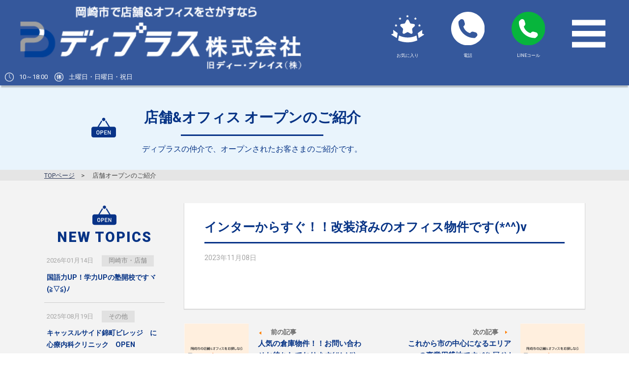

--- FILE ---
content_type: text/html; charset=UTF-8
request_url: https://www.d-place.info/news/19603.html
body_size: 11508
content:

<!DOCTYPE html>
<html lang="ja">
<head>
<meta charset="utf-8">
<meta http-equiv="X-UA-Compatible" content="IE=edge,chrome=1">
<meta name="viewport" content="width=device-width, initial-scale=1, minimum-scale=1">
<meta name="format-detection" content="telephone=no">
<meta name="description" content="">
<meta name="keywords" content="愛知県,西三河,岡崎市,賃貸,事務所,オフィス,店舗,工場,倉庫,月極駐車場,貸地,借地,売地,中古住宅,事業用,不動産,貸店舗,貸事務所,居抜き">
<title></title>

<meta name='robots' content='max-image-preview:large' />
	<script>
	var ajaxurl = 'https://www.d-place.info/wp/wp-admin/admin-ajax.php';
	</script>
	<script>
	var ajaxurl = 'https://www.d-place.info/wp/wp-admin/admin-ajax.php';
	</script>
<link rel='dns-prefetch' href='//ajax.googleapis.com' />
<link rel='dns-prefetch' href='//fonts.googleapis.com' />
<script type="text/javascript">
/* <![CDATA[ */
window._wpemojiSettings = {"baseUrl":"https:\/\/s.w.org\/images\/core\/emoji\/14.0.0\/72x72\/","ext":".png","svgUrl":"https:\/\/s.w.org\/images\/core\/emoji\/14.0.0\/svg\/","svgExt":".svg","source":{"concatemoji":"https:\/\/www.d-place.info\/wp\/wp-includes\/js\/wp-emoji-release.min.js?ver=6.4.7"}};
/*! This file is auto-generated */
!function(i,n){var o,s,e;function c(e){try{var t={supportTests:e,timestamp:(new Date).valueOf()};sessionStorage.setItem(o,JSON.stringify(t))}catch(e){}}function p(e,t,n){e.clearRect(0,0,e.canvas.width,e.canvas.height),e.fillText(t,0,0);var t=new Uint32Array(e.getImageData(0,0,e.canvas.width,e.canvas.height).data),r=(e.clearRect(0,0,e.canvas.width,e.canvas.height),e.fillText(n,0,0),new Uint32Array(e.getImageData(0,0,e.canvas.width,e.canvas.height).data));return t.every(function(e,t){return e===r[t]})}function u(e,t,n){switch(t){case"flag":return n(e,"\ud83c\udff3\ufe0f\u200d\u26a7\ufe0f","\ud83c\udff3\ufe0f\u200b\u26a7\ufe0f")?!1:!n(e,"\ud83c\uddfa\ud83c\uddf3","\ud83c\uddfa\u200b\ud83c\uddf3")&&!n(e,"\ud83c\udff4\udb40\udc67\udb40\udc62\udb40\udc65\udb40\udc6e\udb40\udc67\udb40\udc7f","\ud83c\udff4\u200b\udb40\udc67\u200b\udb40\udc62\u200b\udb40\udc65\u200b\udb40\udc6e\u200b\udb40\udc67\u200b\udb40\udc7f");case"emoji":return!n(e,"\ud83e\udef1\ud83c\udffb\u200d\ud83e\udef2\ud83c\udfff","\ud83e\udef1\ud83c\udffb\u200b\ud83e\udef2\ud83c\udfff")}return!1}function f(e,t,n){var r="undefined"!=typeof WorkerGlobalScope&&self instanceof WorkerGlobalScope?new OffscreenCanvas(300,150):i.createElement("canvas"),a=r.getContext("2d",{willReadFrequently:!0}),o=(a.textBaseline="top",a.font="600 32px Arial",{});return e.forEach(function(e){o[e]=t(a,e,n)}),o}function t(e){var t=i.createElement("script");t.src=e,t.defer=!0,i.head.appendChild(t)}"undefined"!=typeof Promise&&(o="wpEmojiSettingsSupports",s=["flag","emoji"],n.supports={everything:!0,everythingExceptFlag:!0},e=new Promise(function(e){i.addEventListener("DOMContentLoaded",e,{once:!0})}),new Promise(function(t){var n=function(){try{var e=JSON.parse(sessionStorage.getItem(o));if("object"==typeof e&&"number"==typeof e.timestamp&&(new Date).valueOf()<e.timestamp+604800&&"object"==typeof e.supportTests)return e.supportTests}catch(e){}return null}();if(!n){if("undefined"!=typeof Worker&&"undefined"!=typeof OffscreenCanvas&&"undefined"!=typeof URL&&URL.createObjectURL&&"undefined"!=typeof Blob)try{var e="postMessage("+f.toString()+"("+[JSON.stringify(s),u.toString(),p.toString()].join(",")+"));",r=new Blob([e],{type:"text/javascript"}),a=new Worker(URL.createObjectURL(r),{name:"wpTestEmojiSupports"});return void(a.onmessage=function(e){c(n=e.data),a.terminate(),t(n)})}catch(e){}c(n=f(s,u,p))}t(n)}).then(function(e){for(var t in e)n.supports[t]=e[t],n.supports.everything=n.supports.everything&&n.supports[t],"flag"!==t&&(n.supports.everythingExceptFlag=n.supports.everythingExceptFlag&&n.supports[t]);n.supports.everythingExceptFlag=n.supports.everythingExceptFlag&&!n.supports.flag,n.DOMReady=!1,n.readyCallback=function(){n.DOMReady=!0}}).then(function(){return e}).then(function(){var e;n.supports.everything||(n.readyCallback(),(e=n.source||{}).concatemoji?t(e.concatemoji):e.wpemoji&&e.twemoji&&(t(e.twemoji),t(e.wpemoji)))}))}((window,document),window._wpemojiSettings);
/* ]]> */
</script>
	<style type="text/css">
	.wp-pagenavi{margin-left:auto !important; margin-right:auto; !important}
	</style>
  <link rel='stylesheet' id='sbi_styles-css' href='https://www.d-place.info/wp/wp-content/plugins/instagram-feed/css/sbi-styles.min.css?ver=6.2.10' type='text/css' media='all' />
<style id='wp-emoji-styles-inline-css' type='text/css'>

	img.wp-smiley, img.emoji {
		display: inline !important;
		border: none !important;
		box-shadow: none !important;
		height: 1em !important;
		width: 1em !important;
		margin: 0 0.07em !important;
		vertical-align: -0.1em !important;
		background: none !important;
		padding: 0 !important;
	}
</style>
<link rel='stylesheet' id='wp-block-library-css' href='https://www.d-place.info/wp/wp-includes/css/dist/block-library/style.min.css?ver=6.4.7' type='text/css' media='all' />
<style id='classic-theme-styles-inline-css' type='text/css'>
/*! This file is auto-generated */
.wp-block-button__link{color:#fff;background-color:#32373c;border-radius:9999px;box-shadow:none;text-decoration:none;padding:calc(.667em + 2px) calc(1.333em + 2px);font-size:1.125em}.wp-block-file__button{background:#32373c;color:#fff;text-decoration:none}
</style>
<style id='global-styles-inline-css' type='text/css'>
body{--wp--preset--color--black: #000000;--wp--preset--color--cyan-bluish-gray: #abb8c3;--wp--preset--color--white: #ffffff;--wp--preset--color--pale-pink: #f78da7;--wp--preset--color--vivid-red: #cf2e2e;--wp--preset--color--luminous-vivid-orange: #ff6900;--wp--preset--color--luminous-vivid-amber: #fcb900;--wp--preset--color--light-green-cyan: #7bdcb5;--wp--preset--color--vivid-green-cyan: #00d084;--wp--preset--color--pale-cyan-blue: #8ed1fc;--wp--preset--color--vivid-cyan-blue: #0693e3;--wp--preset--color--vivid-purple: #9b51e0;--wp--preset--gradient--vivid-cyan-blue-to-vivid-purple: linear-gradient(135deg,rgba(6,147,227,1) 0%,rgb(155,81,224) 100%);--wp--preset--gradient--light-green-cyan-to-vivid-green-cyan: linear-gradient(135deg,rgb(122,220,180) 0%,rgb(0,208,130) 100%);--wp--preset--gradient--luminous-vivid-amber-to-luminous-vivid-orange: linear-gradient(135deg,rgba(252,185,0,1) 0%,rgba(255,105,0,1) 100%);--wp--preset--gradient--luminous-vivid-orange-to-vivid-red: linear-gradient(135deg,rgba(255,105,0,1) 0%,rgb(207,46,46) 100%);--wp--preset--gradient--very-light-gray-to-cyan-bluish-gray: linear-gradient(135deg,rgb(238,238,238) 0%,rgb(169,184,195) 100%);--wp--preset--gradient--cool-to-warm-spectrum: linear-gradient(135deg,rgb(74,234,220) 0%,rgb(151,120,209) 20%,rgb(207,42,186) 40%,rgb(238,44,130) 60%,rgb(251,105,98) 80%,rgb(254,248,76) 100%);--wp--preset--gradient--blush-light-purple: linear-gradient(135deg,rgb(255,206,236) 0%,rgb(152,150,240) 100%);--wp--preset--gradient--blush-bordeaux: linear-gradient(135deg,rgb(254,205,165) 0%,rgb(254,45,45) 50%,rgb(107,0,62) 100%);--wp--preset--gradient--luminous-dusk: linear-gradient(135deg,rgb(255,203,112) 0%,rgb(199,81,192) 50%,rgb(65,88,208) 100%);--wp--preset--gradient--pale-ocean: linear-gradient(135deg,rgb(255,245,203) 0%,rgb(182,227,212) 50%,rgb(51,167,181) 100%);--wp--preset--gradient--electric-grass: linear-gradient(135deg,rgb(202,248,128) 0%,rgb(113,206,126) 100%);--wp--preset--gradient--midnight: linear-gradient(135deg,rgb(2,3,129) 0%,rgb(40,116,252) 100%);--wp--preset--font-size--small: 13px;--wp--preset--font-size--medium: 20px;--wp--preset--font-size--large: 36px;--wp--preset--font-size--x-large: 42px;--wp--preset--spacing--20: 0.44rem;--wp--preset--spacing--30: 0.67rem;--wp--preset--spacing--40: 1rem;--wp--preset--spacing--50: 1.5rem;--wp--preset--spacing--60: 2.25rem;--wp--preset--spacing--70: 3.38rem;--wp--preset--spacing--80: 5.06rem;--wp--preset--shadow--natural: 6px 6px 9px rgba(0, 0, 0, 0.2);--wp--preset--shadow--deep: 12px 12px 50px rgba(0, 0, 0, 0.4);--wp--preset--shadow--sharp: 6px 6px 0px rgba(0, 0, 0, 0.2);--wp--preset--shadow--outlined: 6px 6px 0px -3px rgba(255, 255, 255, 1), 6px 6px rgba(0, 0, 0, 1);--wp--preset--shadow--crisp: 6px 6px 0px rgba(0, 0, 0, 1);}:where(.is-layout-flex){gap: 0.5em;}:where(.is-layout-grid){gap: 0.5em;}body .is-layout-flow > .alignleft{float: left;margin-inline-start: 0;margin-inline-end: 2em;}body .is-layout-flow > .alignright{float: right;margin-inline-start: 2em;margin-inline-end: 0;}body .is-layout-flow > .aligncenter{margin-left: auto !important;margin-right: auto !important;}body .is-layout-constrained > .alignleft{float: left;margin-inline-start: 0;margin-inline-end: 2em;}body .is-layout-constrained > .alignright{float: right;margin-inline-start: 2em;margin-inline-end: 0;}body .is-layout-constrained > .aligncenter{margin-left: auto !important;margin-right: auto !important;}body .is-layout-constrained > :where(:not(.alignleft):not(.alignright):not(.alignfull)){max-width: var(--wp--style--global--content-size);margin-left: auto !important;margin-right: auto !important;}body .is-layout-constrained > .alignwide{max-width: var(--wp--style--global--wide-size);}body .is-layout-flex{display: flex;}body .is-layout-flex{flex-wrap: wrap;align-items: center;}body .is-layout-flex > *{margin: 0;}body .is-layout-grid{display: grid;}body .is-layout-grid > *{margin: 0;}:where(.wp-block-columns.is-layout-flex){gap: 2em;}:where(.wp-block-columns.is-layout-grid){gap: 2em;}:where(.wp-block-post-template.is-layout-flex){gap: 1.25em;}:where(.wp-block-post-template.is-layout-grid){gap: 1.25em;}.has-black-color{color: var(--wp--preset--color--black) !important;}.has-cyan-bluish-gray-color{color: var(--wp--preset--color--cyan-bluish-gray) !important;}.has-white-color{color: var(--wp--preset--color--white) !important;}.has-pale-pink-color{color: var(--wp--preset--color--pale-pink) !important;}.has-vivid-red-color{color: var(--wp--preset--color--vivid-red) !important;}.has-luminous-vivid-orange-color{color: var(--wp--preset--color--luminous-vivid-orange) !important;}.has-luminous-vivid-amber-color{color: var(--wp--preset--color--luminous-vivid-amber) !important;}.has-light-green-cyan-color{color: var(--wp--preset--color--light-green-cyan) !important;}.has-vivid-green-cyan-color{color: var(--wp--preset--color--vivid-green-cyan) !important;}.has-pale-cyan-blue-color{color: var(--wp--preset--color--pale-cyan-blue) !important;}.has-vivid-cyan-blue-color{color: var(--wp--preset--color--vivid-cyan-blue) !important;}.has-vivid-purple-color{color: var(--wp--preset--color--vivid-purple) !important;}.has-black-background-color{background-color: var(--wp--preset--color--black) !important;}.has-cyan-bluish-gray-background-color{background-color: var(--wp--preset--color--cyan-bluish-gray) !important;}.has-white-background-color{background-color: var(--wp--preset--color--white) !important;}.has-pale-pink-background-color{background-color: var(--wp--preset--color--pale-pink) !important;}.has-vivid-red-background-color{background-color: var(--wp--preset--color--vivid-red) !important;}.has-luminous-vivid-orange-background-color{background-color: var(--wp--preset--color--luminous-vivid-orange) !important;}.has-luminous-vivid-amber-background-color{background-color: var(--wp--preset--color--luminous-vivid-amber) !important;}.has-light-green-cyan-background-color{background-color: var(--wp--preset--color--light-green-cyan) !important;}.has-vivid-green-cyan-background-color{background-color: var(--wp--preset--color--vivid-green-cyan) !important;}.has-pale-cyan-blue-background-color{background-color: var(--wp--preset--color--pale-cyan-blue) !important;}.has-vivid-cyan-blue-background-color{background-color: var(--wp--preset--color--vivid-cyan-blue) !important;}.has-vivid-purple-background-color{background-color: var(--wp--preset--color--vivid-purple) !important;}.has-black-border-color{border-color: var(--wp--preset--color--black) !important;}.has-cyan-bluish-gray-border-color{border-color: var(--wp--preset--color--cyan-bluish-gray) !important;}.has-white-border-color{border-color: var(--wp--preset--color--white) !important;}.has-pale-pink-border-color{border-color: var(--wp--preset--color--pale-pink) !important;}.has-vivid-red-border-color{border-color: var(--wp--preset--color--vivid-red) !important;}.has-luminous-vivid-orange-border-color{border-color: var(--wp--preset--color--luminous-vivid-orange) !important;}.has-luminous-vivid-amber-border-color{border-color: var(--wp--preset--color--luminous-vivid-amber) !important;}.has-light-green-cyan-border-color{border-color: var(--wp--preset--color--light-green-cyan) !important;}.has-vivid-green-cyan-border-color{border-color: var(--wp--preset--color--vivid-green-cyan) !important;}.has-pale-cyan-blue-border-color{border-color: var(--wp--preset--color--pale-cyan-blue) !important;}.has-vivid-cyan-blue-border-color{border-color: var(--wp--preset--color--vivid-cyan-blue) !important;}.has-vivid-purple-border-color{border-color: var(--wp--preset--color--vivid-purple) !important;}.has-vivid-cyan-blue-to-vivid-purple-gradient-background{background: var(--wp--preset--gradient--vivid-cyan-blue-to-vivid-purple) !important;}.has-light-green-cyan-to-vivid-green-cyan-gradient-background{background: var(--wp--preset--gradient--light-green-cyan-to-vivid-green-cyan) !important;}.has-luminous-vivid-amber-to-luminous-vivid-orange-gradient-background{background: var(--wp--preset--gradient--luminous-vivid-amber-to-luminous-vivid-orange) !important;}.has-luminous-vivid-orange-to-vivid-red-gradient-background{background: var(--wp--preset--gradient--luminous-vivid-orange-to-vivid-red) !important;}.has-very-light-gray-to-cyan-bluish-gray-gradient-background{background: var(--wp--preset--gradient--very-light-gray-to-cyan-bluish-gray) !important;}.has-cool-to-warm-spectrum-gradient-background{background: var(--wp--preset--gradient--cool-to-warm-spectrum) !important;}.has-blush-light-purple-gradient-background{background: var(--wp--preset--gradient--blush-light-purple) !important;}.has-blush-bordeaux-gradient-background{background: var(--wp--preset--gradient--blush-bordeaux) !important;}.has-luminous-dusk-gradient-background{background: var(--wp--preset--gradient--luminous-dusk) !important;}.has-pale-ocean-gradient-background{background: var(--wp--preset--gradient--pale-ocean) !important;}.has-electric-grass-gradient-background{background: var(--wp--preset--gradient--electric-grass) !important;}.has-midnight-gradient-background{background: var(--wp--preset--gradient--midnight) !important;}.has-small-font-size{font-size: var(--wp--preset--font-size--small) !important;}.has-medium-font-size{font-size: var(--wp--preset--font-size--medium) !important;}.has-large-font-size{font-size: var(--wp--preset--font-size--large) !important;}.has-x-large-font-size{font-size: var(--wp--preset--font-size--x-large) !important;}
.wp-block-navigation a:where(:not(.wp-element-button)){color: inherit;}
:where(.wp-block-post-template.is-layout-flex){gap: 1.25em;}:where(.wp-block-post-template.is-layout-grid){gap: 1.25em;}
:where(.wp-block-columns.is-layout-flex){gap: 2em;}:where(.wp-block-columns.is-layout-grid){gap: 2em;}
.wp-block-pullquote{font-size: 1.5em;line-height: 1.6;}
</style>
<link rel='stylesheet' id='font-css' href='https://fonts.googleapis.com/css?family=Roboto:400,700,900' type='text/css' media='all' />
<link rel='stylesheet' id='pe_reset-css' href='https://www.d-place.info/wp/wp-content/themes/d-place/css/reset.css' type='text/css' media='all' />
<link rel='stylesheet' id='pe_grid-css' href='https://www.d-place.info/wp/wp-content/themes/d-place/css/griddo1140_12.css' type='text/css' media='all' />
<link rel='stylesheet' id='pe_main-css' href='https://www.d-place.info/wp/wp-content/themes/d-place/css/main.css?20211026' type='text/css' media='all' />
<link rel='stylesheet' id='pe_common-css' href='https://www.d-place.info/wp/wp-content/themes/d-place/css/common.css?20190214' type='text/css' media='all' />
<link rel='stylesheet' id='pe_top-css' href='https://www.d-place.info/wp/wp-content/themes/d-place/css/top.css?20220928' type='text/css' media='all' />
<link rel='stylesheet' id='pe_cms-css' href='https://www.d-place.info/wp/wp-content/themes/d-place/css/cms.css?20220607_03' type='text/css' media='all' />
<link rel='stylesheet' id='pe_sub-css' href='https://www.d-place.info/wp/wp-content/themes/d-place/css/sub.css?20231002' type='text/css' media='all' />
<link rel='stylesheet' id='wp-pagenavi-style-css' href='https://www.d-place.info/wp/wp-content//plugins/wp-pagenavi-style-r/css/css3_light_blue.css?ver=1.0' type='text/css' media='all' />
<script type="text/javascript" src="//ajax.googleapis.com/ajax/libs/jquery/3.1.1/jquery.min.js" id="jquery-js"></script>
<script type="text/javascript" src="https://www.d-place.info/wp/wp-content/themes/d-place/js/jquery.cookie.js" id="jquery-cookie-js"></script>
<link rel="https://api.w.org/" href="https://www.d-place.info/wp-json/" /><link rel="EditURI" type="application/rsd+xml" title="RSD" href="https://www.d-place.info/wp/xmlrpc.php?rsd" />
<meta name="generator" content="WordPress 6.4.7" />
<link rel="canonical" href="https://www.d-place.info/news/19603.html" />
<link rel='shortlink' href='https://www.d-place.info/?p=19603' />
<link rel="alternate" type="application/json+oembed" href="https://www.d-place.info/wp-json/oembed/1.0/embed?url=https%3A%2F%2Fwww.d-place.info%2Fnews%2F19603.html" />
<link rel="alternate" type="text/xml+oembed" href="https://www.d-place.info/wp-json/oembed/1.0/embed?url=https%3A%2F%2Fwww.d-place.info%2Fnews%2F19603.html&#038;format=xml" />
                <script>
                    var ajaxUrl = 'https://www.d-place.info/wp/wp-admin/admin-ajax.php';
                </script>
        	<style type="text/css">
	 .wp-pagenavi
	{
		font-size:12px !important;
	}
	</style>
	<style type="text/css">.recentcomments a{display:inline !important;padding:0 !important;margin:0 !important;}</style>
<!--ＳＮＳタイトル・ディスクリプション・サムネイル-->
<meta property="og:title" content="">
<meta property="og:description" content="">
<meta property="og:url" content="http://www.d-place.info/news/19603.html">
<meta property="og:image" content="https://www.d-place.info/wp/wp-content/themes/d-place/img/common/sns_smn.png">
<!--ＳＮＳタイトル・ディスクリプション・サムネイル-->


<!-- Google Tag Manager -->
<script>(function(w,d,s,l,i){w[l]=w[l]||[];w[l].push({'gtm.start':
new Date().getTime(),event:'gtm.js'});var f=d.getElementsByTagName(s)[0],
j=d.createElement(s),dl=l!='dataLayer'?'&l='+l:'';j.async=true;j.src=
'https://www.googletagmanager.com/gtm.js?id='+i+dl;f.parentNode.insertBefore(j,f);
})(window,document,'script','dataLayer','GTM-TTW269R');</script>
<!-- End Google Tag Manager -->
</head>

<body id="pagetop" class="news-template-default single single-news postid-19603">

<!-- Google Tag Manager (noscript) -->
<noscript><iframe src="https://www.googletagmanager.com/ns.html?id=GTM-TTW269R"
height="0" width="0" style="display:none;visibility:hidden"></iframe></noscript>
<!-- End Google Tag Manager (noscript) -->

<div id="main">

<!--===================================================================================================
	ヘッダーここから
=====================================================================================================-->
<header>
<!--===============================================
	スマホ用・タブレット用　ヘッダー
=================================================-->
<artcle class="disp_st">

	<div id="disp_fix">
	<div id="head00s">

		<div class="clearfix">
            <div class="head99s">
				<p class="pa_to03 head99s_01"><a href="https://www.d-place.info/"><img src="https://www.d-place.info/wp/wp-content/themes/d-place/img/common/foot_logo.png" alt=" | TOPに戻る" /></a></p>
                <!--
                <p class="alcenter head99s_02">
                    <img src="https://www.d-place.info/wp/wp-content/themes/d-place/img/common/head_watch.png" alt=""/>&nbsp;10時～19時<span>&emsp;</span>
                    日・第3火&nbsp;<img src="https://www.d-place.info/wp/wp-content/themes/d-place/img/common/head_kyujitu.png" alt="" />
                </p>
               
                <div class="head99s_02">
                    <table>
                        <tr>
                            <td class="td01"><img src="https://www.d-place.info/wp/wp-content/themes/d-place/img/icon/head_watch.svg" alt=""/></td>
                            <td class="td02">&nbsp;10～18:00</td>
                            <td class="td03"><img src="https://www.d-place.info/wp/wp-content/themes/d-place/img/icon/head_kyujitu.svg" alt="" /></td>
							<td class="td04">日、<br />第2・4土、<br />一部祝日&nbsp;</td>
                        </tr>
                    </table>
                </div> -->

			</div>
			<div class="head02s">
				<ul class="clearfix pa_to10">
					<!--
					<li>
						<div class="">
							<a href="https://www.d-place.info/rent_history">
								<img src="https://www.d-place.info/wp/wp-content/themes/d-place/img/icon/icon_jikan_head_FFFFFF.svg" alt="閲覧履歴" />
							</a>
						</div>
						<p class="font10 colo_FFFFFF">閲覧履歴</p>
					</li>
					-->
					<li>
						<div class="">
							<a href="https://www.d-place.info/rent_favorite">
								<img src="https://www.d-place.info/wp/wp-content/themes/d-place/img/icon/icon_hoshi_head_FFFFFF.svg" alt="お気に入り" />
							</a>
						</div>
						<p class="font10 colo_FFFFFF">お気に入り</p>
					</li>
					<li>
						<div><a href="tel:0564-66-1153" class="telLink0" style="display: block;"><img src="https://www.d-place.info/wp/wp-content/themes/d-place/img/icon/icon_tel.svg?20211026" alt="0564-66-1153" style="display: block;" /></a></div>
						<p class="font10 colo_FFFFFF">電話</p>
					</li>
					<li>
						<div class=""><a href="https://lin.ee/wMUIUiJ" target="_blank" rel="noreferrer nofollow noopener"><img src="https://www.d-place.info/wp/wp-content/themes/d-place/img/icon/icon_linetel.svg" alt="LINEコール" /></a></div>
						<p class="font10 colo_FFFFFF">LINEコール</p>
					</li>
					<li>
						<div class="pa_to07">
							<a href="javascript:void(0)" class="slideout-menu-down"><img src="https://www.d-place.info/wp/wp-content/themes/d-place/img/icon/icon_menu.svg" alt="" /></a>
						</div>
					</li>
					<li>
						<div class="">
							<p class="slideout-close">
								<a href="javascript:void(0)"><img src="https://www.d-place.info/wp/wp-content/themes/d-place/img/icon/icon_close.svg" alt="" /></a>
							</p>
						</div>
					</li>
				</ul>
			</div>
		</div>
		
		<div class="head99s_02">
			<ul>
				<li>10～18:00</li>
				<li>土曜日・日曜日・祝日</li>
			</ul>
		</div>

	</div>
	</div>

	<!-- スマホ用　メニュー -->
	<nav class="slideout-header">
		<div class="slideout-menu">
			<div class="slideout-menu-up clearfix">
				<ul class="sm01_01">
					<li><a href="https://www.d-place.info/">トップページ</a></li>
					<li><a href="https://www.d-place.info/news">新着情報</a></li>
					<li id="sm01_02_click">
						<p  id="sm01_02icon">賃貸物件をさがす</p>
						<ul id="sm01_02">
							<li class="tyuto"><a href="https://www.d-place.info/rent">&nbsp;-&emsp;全て</a></li>
							<li class="tyuto"><a href="https://www.d-place.info/rent_google">&nbsp;-&emsp;マップからさがす</a></li>
							<li class="tyuto"><a href="https://www.d-place.info/rent_area">&nbsp;-&emsp;広さからさがす</a></li>
							<li class="tyuto"><a href="https://www.d-place.info/rent_fee">&nbsp;-&emsp;賃料からさがす</a></li>
							<li class="tyuto"><a href="https://www.d-place.info/rent_region">&nbsp;-&emsp;エリアからさがす</a></li>
							<li class="tyuto"><a href="https://www.d-place.info/rent_yoto">&nbsp;-&emsp;用途からさがす</a></li>
						</ul>
					</li>
					<li class="gaibu">
						<a href="https://asp.athome.jp/036081/shumokus?force_search_type=true&search_type=4" target="_blank" rel="nofollow">
							売買物件をさがす
						</a>
					</li>
					<li><a href="https://www.d-place.info/contact">物件リクエスト ・ お問い合わせ</a></li>
					<li><a href="https://www.d-place.info/case">店舗オープン紹介</a></li>
					<li><a href="https://www.d-place.info/tenant">オーナーさまへ</a></li>
					<li><a href="https://www.d-place.info/supporter">お助けサポーター</a></li>
					<li><a href="https://www.d-place.info/content">事業案内</a></li>
					<li><a href="https://www.d-place.info/about">会社案内・アクセス</a></li>
					<li><a href="https://www.d-place.info/recruit">リクルート</a></li>
					<li><a href="https://www.d-place.info/privacy">プライバシーポリシー</a></li>
					<li class="line"><a href="https://line.me/R/ti/p/%40ofw1948a" target="_blank" rel="nofollow">LINE お問い合わせ</a></li>

				</ul>
			</div>
		</div>
	</nav>

</artcle>
<!--===============================================
	PC用　ヘッダー
=================================================-->
<artcle class="disp_pt">

	<div id="head00" class="clearfix">
		<div class="head00l">
			<div class="head01" data-mh="tile_head">
				<h1 class="font12"></h1>

				<div class="clearfix">
					<div class="head01_01">
						<p><a href="https://www.d-place.info/"><img src="https://www.d-place.info/wp/wp-content/themes/d-place/img/common/head_logo.png" alt="岡崎市内 店舗・オフィス・事務所・工場・倉庫・貸地の賃貸物件 | TOPに戻る" /></a></p>
					</div>

					<div class="head01_02">

						<ul class="font13">
							<li><a href="https://www.d-place.info/about">会社案内</a></li>
							<li><a href="https://www.d-place.info/recruit">リクルート</a></li>
							<li><a href="https://www.d-place.info/news">新着情報</a></li>
							<li><a href="https://www.d-place.info/content">事業案内</a></li>
							
						</ul>
					</div>
				</div>

			</div>

			<div class="head02">
				<div class="head02_01 alcenter">
					<a href="https://www.d-place.info/rent" class="clear_cookie" data-mh="tile_head">
						<img src="https://www.d-place.info/wp/wp-content/themes/d-place/img/common/head_sagasu.png" alt="賃貸物件を探す" />
					</a>
				</div>
			</div>

			<div class="head03">
				<div class="head03_01">
					<ul class="clearfix">
						<li><a href="https://www.d-place.info/rent_google" >マップでさがす</a></li>
						<li><a href="https://www.d-place.info/rent_region" >エリアでさがす</a></li>
						<li><a href="https://www.d-place.info/rent_area" >広さでさがす</a></li>
						<li><a href="https://www.d-place.info/rent_yoto" >用途でさがす</a></li>
						<li><a href="https://www.d-place.info/rent_fee">賃料でさがす</a></li>
						<li class="head03_01gaibu">
							<a href="https://asp.athome.jp/036081/shumokus?force_search_type=true&search_type=4" target="_blank" rel="nofollow">
								売買物件をさがす
							</a>
						</li>
					</ul>
				</div>
			</div>
		</div>

		<div class="head00r">
			<div class="head04">
				<ul class="clearfix">
					<li><a href="https://www.d-place.info/contact"><img src="https://www.d-place.info/wp/wp-content/themes/d-place/img/common/head_cont.png" alt="物件リクエストお問い合わせ" /></a></li>
					<li><a href="https://line.me/R/ti/p/%40ofw1948a" target="_blank" rel="nofollow"><img src="https://www.d-place.info/wp/wp-content/themes/d-place/img/common/head_line.png" alt="LINEお問い合わせ" /></a></li>
				</ul>
			</div>

			<div class="head05">
				<ul class="clearfix alcenter">
					<li data-mh="tile_head">
						<div class="head05icon_01 pa_to10"><img src="https://www.d-place.info/wp/wp-content/themes/d-place/img/icon/icon_jikan_head.svg" alt="" /></div>
						<p id="history_count" class="font19 bold colo_FF7F00">0</p>
						<p class="colo_005290 font13 bold mark_D6D6D6_a">
							<a href="https://www.d-place.info/rent_history">閲覧履歴</a>
						</p>
					</li>
					<li data-mh="tile_head">
						<div class="head05icon_02 pa_to07"><img src="https://www.d-place.info/wp/wp-content/themes/d-place/img/icon/icon_hoshi_head.svg" alt="" /></div>
						<p id="favorite_count" class="font19 bold colo_FF7F00">0</p>
						<p class="colo_005290 font13 bold mark_D6D6D6_a">
							<a href="https://www.d-place.info/rent_favorite">お気に入り</a>
						</p>
					</li>
				</ul>
			</div>
			<div class="head06">
				<div class="w_100"><a href="tel:0564-66-1153" class="telLink0" data-mh="tile_head" style="display: block;"><img src="https://www.d-place.info/wp/wp-content/themes/d-place/img/common/head_tel.png?20230317" alt="0564-66-1153" /></a></div>
			</div>
		</div>

	</div>

</artcle>
<!--===============================================
	/PC用　ヘッダー
=================================================-->
</header>
<!--===================================================================================================
	/メインコンテンツここから
=====================================================================================================-->

<!--ページタイトル-->
<section id="title_sub">
	<article class="back_E9F4FC">
		<div class="sub00">
			<div class="clu07 mal01 pa_tobo20">
				
				<div class="case01_01title">
					<h3 class="colo_063385 font20 bold alcenter pa_tobo05">店舗&amp;オフィス オープンのご紹介</h3>
					<div class="top04_01line"></div>
					<p class="pa_to10 colo_063385 p_cen_s_le font14 w_80">ディプラスの仲介で、オープンされたお客さまのご紹介です。</p>
				</div>
			</div>
		</div>
	</article>
</section>

<!--パンくず-->
<article class="back_E5E5E5">
	<div class="sub00">
		<div class="clu12">
		<aside class="pan">
			<ul class="clearfix font12 pa_to03 pa_bo02">
				<li><a href="https://www.d-place.info/">TOPページ</a></li>
				<li>店舗オープンのご紹介</li>
			</ul>
		</aside>
		</div>
	</div>
</article>

<!--メインコンテンツ-->
<article class="back_F3F3F3">
	
	<div id="sub01">
		<div class="clearfix">
			
			<div class="clu09 float_R">
				
				<div class="case01_02">

					<h3 class="colo_063385 font19 bold pa_bo05"><span class="font15pc">インターからすぐ！！改装済みのオフィス物件です(*^^)v</span></h3>
					
					<div class="bord_083388_t3"></div>
					
					<div class="font15 pa_to10">
						<p class="colo_A5A5A5 font12 top03_01day">2023年11月08日</p>
						<ul class="case02_01cate font12">
													</ul>
					</div>
					
					<div class="cms_free pa_tobo20">
						
												
					</div>
					
				</div>
				
				<div class="clearfix pa_to20 pa_bo10">
									<div class="prev_block">
						<div class="clearfix">
							<div class="prev01_01smn">
								<div class="top01_01smn">
									<a href="https://www.d-place.info/news/19599.html"><img src="https://www.d-place.info/wp/wp-content/themes/d-place/img/top/no_images.png" alt="" /></a></div>
							</div>
							<div class="prev01_01text pa_to05">
								<div class="pa_bo10 prev01_01texticon bold font12 colo_666666">前の記事</div>
								<h4 class="bold mark_D6D6D6_a colo_063385">
									<a href="https://www.d-place.info/news/19599.html">人気の倉庫物件！！お問い合わせお待ちしております(#^.^#)</a>
								</h4>
								<p class="colo_A5A5A5 font12">2023年11月07日</p>
							</div>
						</div>
					</div>
									<div class="next_block">
						<div class="clearfix">
							<div class="next01_01smn">
								<div class="top01_01smn">
									<a href="https://www.d-place.info/news/19624.html"><img src="https://www.d-place.info/wp/wp-content/themes/d-place/img/top/no_images.png" alt="" /></a>
								</div>
							</div>
							
							<div class="next01_01text">
								<div class="pa_to05">
									<div class="clearfix">
										<div class="float_R">
											<div class="next01_01texticon bold font12 colo_666666">次の記事&emsp;</div>
										</div>
									</div>
								</div>
								<h4 class="alright bold mark_D6D6D6_a colo_063385">
									<a href="https://www.d-place.info/news/19624.html">これから市の中心になるエリアの事業用貸地ですヾ(≧▽≦)ﾉ</a>
								</h4>
								<p class="colo_A5A5A5 font12 alright">2023年11月09日</p>
							</div>
						</div>
						
					</div>
								</div>
				
				<div class="bord_D6D6D6_t1 ma_to20"></div>
				
				<div class="pa_to20">
					
					<h3 class="colo_063385 font17 bold pa_to20 case01_03title">この記事を読んだ方はこんな記事も読んでいます。</h3>
					
				</div>
				
				<div class="case01_03">

					<ul>
											<!--ここから-->
						<li>
							<dl class="clearfix">
								<dt class="">
									<div class="top01_01smn">
										<a href="https://www.d-place.info/cat-03/25695.html">
											<img src="https://www.d-place.info/wp/wp-content/uploads/2026/01/IMG_5475-240x240.jpg" alt="国語力UP！学力UPの塾開校ですヾ(≧▽≦)ﾉ" />
										</a>
									</div>
								</dt>
								<dd>
									<h3 class="colo_063385 bold font15 mark_D6D6D6_a pa_to07 pa_bo05">
										<a href="https://www.d-place.info/cat-03/25695.html">国語力UP！学力UPの塾開校ですヾ(≧▽≦)ﾉ</a>
									</h3>
									<p class="colo_A5A5A5 font12 top03_01day">2026年01月14日</p>
									<ul class="case02_01cate font12">
																			</ul>
								</dd>
							</dl>
							
						</li>
						<!--ここまで-->
											<!--ここから-->
						<li>
							<dl class="clearfix">
								<dt class="">
									<div class="top01_01smn">
										<a href="https://www.d-place.info/cat-other/24417.html">
											<img src="https://www.d-place.info/wp/wp-content/uploads/2025/08/IMG_0145-240x240.jpg" alt="キャッスルサイド錦町ビレッジ　に心療内科クリニック　OPEN" />
										</a>
									</div>
								</dt>
								<dd>
									<h3 class="colo_063385 bold font15 mark_D6D6D6_a pa_to07 pa_bo05">
										<a href="https://www.d-place.info/cat-other/24417.html">キャッスルサイド錦町ビレッジ　に心療内科クリニック　OPEN</a>
									</h3>
									<p class="colo_A5A5A5 font12 top03_01day">2025年08月19日</p>
									<ul class="case02_01cate font12">
																			</ul>
								</dd>
							</dl>
							
						</li>
						<!--ここまで-->
											<!--ここから-->
						<li>
							<dl class="clearfix">
								<dt class="">
									<div class="top01_01smn">
										<a href="https://www.d-place.info/cat-04/23449.html">
											<img src="https://www.d-place.info/wp/wp-content/uploads/2025/06/line_oa_chat_250514_100224_group_0-240x240.jpg" alt="利用しやすい美容院OPENしました(^o^)／" />
										</a>
									</div>
								</dt>
								<dd>
									<h3 class="colo_063385 bold font15 mark_D6D6D6_a pa_to07 pa_bo05">
										<a href="https://www.d-place.info/cat-04/23449.html">利用しやすい美容院OPENしました(^o^)／</a>
									</h3>
									<p class="colo_A5A5A5 font12 top03_01day">2025年06月16日</p>
									<ul class="case02_01cate font12">
																			</ul>
								</dd>
							</dl>
							
						</li>
						<!--ここまで-->
											<!--ここから-->
						<li>
							<dl class="clearfix">
								<dt class="">
									<div class="top01_01smn">
										<a href="https://www.d-place.info/cat-03/23121.html">
											<img src="https://www.d-place.info/wp/wp-content/uploads/2025/05/20250423_170425-240x240.jpg" alt="お口にも心にもあまーいお店がOPEN(^^♪" />
										</a>
									</div>
								</dt>
								<dd>
									<h3 class="colo_063385 bold font15 mark_D6D6D6_a pa_to07 pa_bo05">
										<a href="https://www.d-place.info/cat-03/23121.html">お口にも心にもあまーいお店がOPEN(^^♪</a>
									</h3>
									<p class="colo_A5A5A5 font12 top03_01day">2025年05月01日</p>
									<ul class="case02_01cate font12">
																			</ul>
								</dd>
							</dl>
							
						</li>
						<!--ここまで-->
										</ul>
					
				</div>
				
				
			</div>
			
			<div class="clu03 float_L">
				
												
				<div class="case02_01title"><img src="https://www.d-place.info/wp/wp-content/themes/d-place/img/icon/icon_open.svg" alt="open" /></div>
				<div class="font_rareway bold_800 font20 colo_063385 le_sp02 alcenter">NEW TOPICS</div>
				
				<div class="case02_01">
					
					<ul>
											<!--ここから-->
						<li>
							<p class="colo_A5A5A5 font12 top03_01day">2026年01月14日</p>
							<ul class="case02_01cate font12">
								<li><a href="https://www.d-place.info/category/cat-03">岡崎市・店舗</a></li>							</ul>
							<h3 class="colo_063385 bold mark_D6D6D6_a pa_to07 font13">
								<a href="https://www.d-place.info/cat-03/25695.html">国語力UP！学力UPの塾開校ですヾ(≧▽≦)ﾉ</a>
							</h3>
						</li>
						<!--ここまで-->
											<!--ここから-->
						<li>
							<p class="colo_A5A5A5 font12 top03_01day">2025年08月19日</p>
							<ul class="case02_01cate font12">
								<li><a href="https://www.d-place.info/category/cat-other">その他</a></li>							</ul>
							<h3 class="colo_063385 bold mark_D6D6D6_a pa_to07 font13">
								<a href="https://www.d-place.info/cat-other/24417.html">キャッスルサイド錦町ビレッジ　に心療内科クリニック　OPEN</a>
							</h3>
						</li>
						<!--ここまで-->
											<!--ここから-->
						<li>
							<p class="colo_A5A5A5 font12 top03_01day">2025年06月16日</p>
							<ul class="case02_01cate font12">
								<li><a href="https://www.d-place.info/category/cat-04">岡崎市・美容院</a></li>							</ul>
							<h3 class="colo_063385 bold mark_D6D6D6_a pa_to07 font13">
								<a href="https://www.d-place.info/cat-04/23449.html">利用しやすい美容院OPENしました(^o^)／</a>
							</h3>
						</li>
						<!--ここまで-->
										</ul>

				</div>
				
				<div class="font_rareway bold_800 font20 colo_063385 le_sp02 alcenter pa_to15">AREA</div>
				
				<div class="p_w90 pa_to10">
					<ul class="case02_02cate colo_063385 font14">
												<li>
							<a href="https://www.d-place.info/category/cat-01">岡崎市・事務所（7）</a>
						</li>
												<li>
							<a href="https://www.d-place.info/category/cat-02">岡崎・カフェ（5）</a>
						</li>
												<li>
							<a href="https://www.d-place.info/category/cat-03">岡崎市・店舗（22）</a>
						</li>
												<li>
							<a href="https://www.d-place.info/category/cat-04">岡崎市・美容院（6）</a>
						</li>
												<li>
							<a href="https://www.d-place.info/category/cat-05">岡崎市・サロン（2）</a>
						</li>
												<li>
							<a href="https://www.d-place.info/category/cat-06">岡崎市・飲食店（4）</a>
						</li>
												<li>
							<a href="https://www.d-place.info/category/cat-other">その他（5）</a>
						</li>
											</ul>
				</div>				
			</div>
			
			
		</div>
		
	</div>
	
</article>

<!--===================================================================================================
	/メインコンテンツここまで
=====================================================================================================-->


<!--===================================================================================================
	フッターここから
=====================================================================================================-->
<footer class="foot_bg">

	<div id="foot01">
		<div class="pa_to20 disp_p"></div>
		<div class="clearfix">

			<div class="clu05 float_L">
				<div class="pa_tobo10 w_80"><img src="https://www.d-place.info/wp/wp-content/themes/d-place/img/common/foot_logo.png" alt="ディプラス 株式会社　旧 ディー・プレイス（株）" /></div>
				<ul class="colo_FFFFFF p_w90 pa_tobo10">
					<li>愛知県岡崎市伊賀町西郷中86-2</li>
					<li>デザインネット・ヴィレッジ２F</li>
					<li>TEL: <a href="tel:0564-66-1153" class="telLink0">0564-66-1153</a></li>
					<li>FAX: 0564-66-1154</li>
				</ul>
			</div>
			<div class="clu07 float_L">

				<ul class="foot01_01 font14">
					<li><a href="https://www.d-place.info/"><p>トップページ</p></a></li>
					<li><a class="clear_cookie" href="https://www.d-place.info/rent"><p>賃貸物件をさがす</p></a></li>
					<li class="maru">&nbsp;<a href="https://www.d-place.info/rent_google"><p>マップからさがす</p></a></li>
					<li class="maru">&nbsp;<a href="https://www.d-place.info/rent_area"><p>広さからさがす</p></a></li>
					<li class="maru">&nbsp;<a href="https://www.d-place.info/rent_fee"><p>賃料からさがす</p></a></li>
					<li class="maru">&nbsp;<a href="https://www.d-place.info/rent_region"><p>エリアからさがす</p></a></li>
					<li class="maru">&nbsp;<a href="https://www.d-place.info/rent_yoto"><p>用途からさがす</p></a></li>
					<li class="gaibu">
                        <a href="https://asp.athome.jp/036081/shumokus?force_search_type=true&search_type=4" target="_blank" rel="nofollow">
                            <p>売買物件をさがす</p>
                        </a>
                    </li>
				</ul>

			<ul class="foot01_01">
				<li><a href="https://www.d-place.info/contact"><p class="">物件リクエスト・お問い合わせ</p></a></li>
				<!--<li><a href="https://www.d-place.info/contact"><p class="">お問い合わせ</p></a></li>-->
				<li><a href="https://www.d-place.info/case"><p class="">店舗オープン紹介</p></a></li>
				<li><a href="https://www.d-place.info/tenant"><p class="">オーナーさまへ</p></a></li>
				<li><a href="https://www.d-place.info/supporter"><p class="">お助けサポーター</p></a></li>
				<li><a href="https://www.d-place.info/content"><p class="">事業案内</p></a></li>
				<li><a href="https://www.d-place.info/about"><p class="">会社案内・アクセス</p></a></li>
				<li><a href="https://www.d-place.info/recruit"><p class="">リクルート</p></a></li>
                <li><a href="https://www.d-place.info/privacy"><p class="">プライバシーポリシー</p></a></li>
				<li><a href="https://www.d-place.info/news"><p class="">新着情報</p></a></li>

			</ul>

			</div>

		</div>

		<div class="clu12"><p class="pa_to15 font12 colo_FFFFFF">Copyright © ディプラス 株式会社　<span class="font11">旧 ディー・プレイス（株）</span> All Rights Reserved.</p></div>

	</div>

</footer>
<!--===================================================================================================
	フッターここまで
=====================================================================================================-->
<!--=============================================
	【下】固定バナー
===============================================-->
<!--PC・タブレット-->
<aside>
	<div class="back_kote fix disp_p">
		<div class="kote_block">
			<div id="page_top">
				<div><a href="#pagetop"><img src="https://www.d-place.info/wp/wp-content/themes/d-place/img/common/page_top.png" alt="ページトップ" /></a></div>
			</div>
		</div>
	</div>

	<!--スマホ-->
	<div class="disp_s">
        <div id="page_tops">
            <div><a href="#pagetop"><img src="https://www.d-place.info/wp/wp-content/themes/d-place/img/common/page_top.png" alt="ページトップ" /></a></div>
        </div>
		<!--
        <div id="page_shopinfo">
            <div class="shopinfo_text alcenter"><p>営業時間 10:00～19:00<br />定休日 日・第３水曜日</p></div>
        </div>
		-->
	</div>
	
	
	
</aside>
<!--=============================================
	/【下】固定バナーここまで
===============================================-->
</div>

<!-- Instagram Feed JS -->
<script type="text/javascript">
var sbiajaxurl = "https://www.d-place.info/wp/wp-admin/admin-ajax.php";
</script>
<script type="text/javascript" src="https://www.d-place.info/wp/wp-content/themes/d-place/js/clear-cookie.js" id="pdc_clear_cookie-js"></script>

</body>

<!--================================================================================================================
	各ページ必要 JS
<!--================================================================================================================-->

<!--================================================================================================================
	共通JS
================================================================================================================-->
<script>
//　ＯＰＥＮ時

$(window).on('load', function() {

	//　スマホ・タブレット時、Topの余白を取得
	var ua = navigator.userAgent;
		if($(window).width() < 1400  ||  ua.indexOf('iPhone') > 0 || ua.indexOf('Android') > 0 ) {
		var wH = $('#head00s').outerHeight();
	} else { 
		var wH = 0;
	}
	$('#slid01s').css('margin-top',wH+'px'); 
	$('.slideout-menu').css('margin-top',wH+'px');
	$('#title_sub').css('margin-top',wH+'px'); /*サブページで使用*/
	wH1 = wH * -1;
	$('#main').css('margin-top',wH1+'px'); 
	$('#main').css('padding-top',wH+'px'); 
});

//　リサイズ時
	$(function(){
		var timer0 = false;
		$(window).resize(function() {

			if (timer0 !== false) {

				clearTimeout(timer0);
			}

			timer0 = setTimeout(function() {

				//　スマホ・タブレット時、Topの余白を取得　
				var ua = navigator.userAgent;
				if($(window).width() < 1400  ||  ua.indexOf('iPhone') > 0 || ua.indexOf('Android') > 0 ) {
					var wH = $('#head00s').outerHeight();
				} else { 
					var wH = 0;
				}

				$('#slid01s').css('margin-top',wH+'px');
				$('.slideout-menu').css('margin-top',wH+'px'); 
				$('#title_sub').css('margin-top',wH+'px'); /*サブページで使用*/
				wH1 = wH * -1;
				$('#main').css('margin-top',wH1+'px'); 
				$('#main').css('padding-top',wH+'px'); 

				}, 100);
		});
	});

//  スライドメニュー　
	$(function(){
		$('.slideout-menu').css("display","none");
		$('.slideout-close').css("display","none");
	});

	$(function () {

		$('.slideout-menu-down').on('click', function(){
			var slideoutMenu = $('.slideout-menu');
			slideoutMenu.slideDown(300);
			$('.slideout-header').css({position:'absolute'}); 
			var nY = $( window ).scrollTop() ;
			$('.slideout-header').css('top',nY);
			$('.slideout-close').fadeIn(1000);
			$('.slideout-menu-down').css("display","none");

		});

		$('.slideout-close').on('click', function(){
			$('.slideout-header').css({position:'fixed', top:0 }); 
			var slideoutMenu = $('.slideout-menu');
			slideoutMenu.slideUp(500);
			$('.slideout-close').css("display","none");
			$('.slideout-menu-down').fadeIn(1000);
		});

		//子
		$('#sm01_02_click').on('click', function(){
			var sm01_02 = $('#sm01_02');
			var sm01_02icon = $('#sm01_02icon');
			sm01_02.slideToggle(300);
			sm01_02icon.toggleClass("icon");
		});
	});


	//スムーズスクロール
	$(function(){
	$('a[href^="#"]').click(function(){
		var speed = 500;
		var href= $(this).attr("href");
		var target = $(href == "#" || href == "" ? 'html' : href);
		var position = target.offset().top;
		$("html, body").animate({scrollTop:position}, speed, "swing");
		return false;
	});
});

//  ページトップボタン表示・非表示
	$(function() {
		var topBtn = $('#page_top,#page_tops');
		topBtn.hide();
		$(window).scroll(function () {
			if ($(this).scrollTop() > 100) {
				topBtn.fadeIn();
			} else {
				topBtn.fadeOut();
			}
		});
		topBtn.click(function () {
			$('body,html').animate({
				scrollTop: 0
			}, 1000);
			return false;
		});
	});
	
$(function(){
	clear_cookie();
})	
</script>
</html>

--- FILE ---
content_type: text/css
request_url: https://www.d-place.info/wp/wp-content/themes/d-place/css/main.css?20211026
body_size: 4839
content:
@charset "utf-8";
/*=================================================================================*/
/** 768px未満 スマホサイズ画面 ＜これが基本＞ **/

/*==================
  電話番号タップ
==================*/
a.telLink0 { cursor: pointer; pointer-events: auto; text-decoration:underline; color:#525252; }

svg {
	max-height:30px;
  }
img[src$=".svg"] {
	width: 100%;
}

.disp_p { display:none; }/*PC時だけ表示*/
.disp_s { display:block; }/*スマホ時だけ表示*/
.disp_pt { display:none; }/*PC時とタブレット時表示*/
.disp_st { display:block; }/*スマホ時とタブレット時表示*/


#disp_fix { position:fixed; top:0; left:0; z-index:50000; width:100%; }


/*==========================
	ヘッダー
=========================***/

#head00s {
	width:100%;
	margin:0 auto;
	background:#35589C;
    box-shadow: 0px 6px 2px -2px rgba(0,0,0,0.23);
  -webkit-box-shadow: 0px 6px 2px -2px rgba(0,0,0,0.23);
  -moz-box-shadow: 0px 6px 2px -2px rgba(0,0,0,0.23);
    padding:0;
    position:relative;
    z-index:2;
}


.head01s{
	width:50%;
	float: left;
}
.head01s img{
	width:94%;
	margin:0.5em 3%;
}

.head99s{
	width:50%;
	float: left;
    color: #FFFFFF;
    font-size:80%;
    line-height: 1.2em;
}
.head99s_01 img{
	width:93%;
	margin:0.3em 5% 0;
}
.head99s_02 { width: 100%; }
.head99s_02 table { width: 80%; margin: 0 3% 0 17%; }
.head99s_02 td { vertical-align: middle; }
.head99s_02 .td01 { width: 8%; }
.head99s_02 .td02 { width: 42%; text-align: left;}
.head99s_02 .td03 { width: 9%; }
.head99s_02 .td04 { width: 41%; text-align: left;}

.head99s_02>ul>li{
	font-size: 85%;
	display: inline-block;
	padding:0 0 0 3em;
	margin:0 0 0.4em 0;
	color:#FFFFFF;
	position: relative;
}
.head99s_02>ul>li:nth-child(1)::before{
	content: '';
	background: url("../img/icon/head_watch.svg") no-repeat;
	background-size: contain;
	width:18px;
	height:18px;
	position: absolute;
	top: 50%;
	left:1.5em;
	transform: translate(-50%,-50%);
	
}
.head99s_02>ul>li:nth-child(2)::before{
	content: '';
	background: url("../img/icon/head_kyujitu.svg") no-repeat;
	background-size: contain;
	width:18px;
	height:18px;
	position: absolute;
	top: 50%;
	left:1.5em;
	transform: translate(-50%,-50%);
	
}

/*.head99s_02 td img { width: auto; max-width: 100%; margin: 0 auto; }*/
/*
.memb01_06 {
    position: relative;
    display: block;
    padding: 0.5em 0;
    width: 100%;
    box-sizing: border-box;
    text-align: center;
    background: #3FC5A3;
    border: #3FC5A3 2px solid;
    font-weight: bold;
    border-radius: 30px;
    -webkit-transition: .2s ease-in-out;
    transition: .2s ease-in-out;
}

.memb01_06:hover {
    background: #FFFFFF;
    color: #3FC5A3;
}

.memb01_06:after {
    content: '';
    background: url("../pimg/member/memb_arro1.png") no-repeat;
    background-size: contain;
    width: 7px;
    height: 7px;
    position: absolute;
    top: 50%;
    right: 5%;
    transform: translate(-50%,-50%);
}
*/



.tumeru{
 	font-feature-settings: "palt";
 	font-size:90%;
 	letter-spacing:-0.05em;
 }


.head02s{
	width:50%;
	float: right;
	text-align: center;
}
.head02s>ul>li{
	width:22%;
	margin:0 1%;
	float: left;
}

.head02s>ul>li img{
	width:60%;
	margin:0 auto;
	
}



/***  スマホ用グランドナヴィゲーション  ***/
.slideout-header {
    position:fixed;
    top:0;
    left:0;
    z-index:30000;
    padding:0;
    margin:0;
    width:100%;
    display:block;
}

.slideout-menu {
    position: absolute;
    top:1em; left:0;
    background:rgba(255,255,255,0.8);
    width:94%;
    margin:0 3%;
    display:none;
}
.slideout-menu_in {text-align:center; }

.slideout-close{
    display: none;
}

.slideout-close img{
    width:100%;
}

#sm01_02,
#sm01_03{
    display: none;
}
#sm01_icon01_h,
#sm01_icon02_h,
#sm01_icon03_h,
#sm01_icon04_h{
    display: none;
}

.sm01_01{
    border:2px solid #35589C;
}
.sm01_01>li a {
    text-decoration: none;
    font-weight: bold;
    display: block;
    width:90%;
    padding:0.7em 5%;
    border-bottom:1px solid #35589C;
    color:#000000;
    background: rgba(255,255,255,0.8);
    position: relative;

}
/*プラス付きの1つめ*/
#sm01_02icon,
#sm01_03icon {
    text-decoration: none;
    font-weight: bold;
    display: block;
    width:90%;
    padding:0.7em 5%;
    border-bottom:1px solid #35589C;
    color:#000000;
    background: rgba(79,134,202,0.4);
    position: relative;

}
#sm01_02icon::after,
#sm01_03icon::after {
    content:'';
	background:url(../img/icon/icon_plus.svg) no-repeat;
	background-size: contain;
	width:16px;
	height:16px;
    position: absolute;
    top: 50%;
    right: 4%;
    transform: translate(-50%,-50%);
}
#sm01_02icon.icon::after,
#sm01_03icon.icon::after {
    content:'';
    background:url(../img/icon/icon_mainasu.svg) no-repeat;
    font-size: 120%;
	width:16px;
	height:16px;
     position: absolute;
    top: 50%;
    right: 4%;
    -webkit-transform: translate(-50%,-50%);
    -moz-transform: translate(-50%,-50%);
    -ms-transform: translate(-50%,-50%);
    -o-transform: translate(-50%,-50%);
    transform: translate(-50%,-50%);
}

.sm01_01>li a::after{
    content:'';
    background:url('[data-uri]')no-repeat;
    width:8px;
    height:8px;
    position: absolute;
    top: 50%;
    right: 5%;
    transform: translate(-50%,-50%);
}

/*プラスマイナスの中*/
#sm01_icon00_h3 a,
#sm01_icon01_h3,
#sm01_icon02_h3,
#sm01_icon03_h3,
#sm01_icon04_h3,
.tyuto a{
    text-decoration: none;
    font-weight: bold;
    display: block;
    width:64%;
    padding:0.7em 18%;
    border-bottom:1px solid #35589C;
    color:#777777;
    background: rgba(79,134,202,0.2) !important;
    position: relative;
}

#sm01_icon00_h3 a{
    background: rgba(0,160,233,0.6);
}

#sm01_icon00_h3 a::before,
#sm01_icon01_h3::before,
#sm01_icon02_h3::before,
#sm01_icon03_h3::before,
#sm01_icon04_h3::before,
.tyuto::before,
.tyuto a::before{
     position: absolute;
    top: 50%;
    left: 13%;
    -webkit-transform: translate(-50%,-50%);
    -moz-transform: translate(-50%,-50%);
    -ms-transform: translate(-50%,-50%);
    -o-transform: translate(-50%,-50%);
    transform: translate(-50%,-50%);
}
#sm01_icon00_h3 a::before{
    content: url(../img/common/sm_icon_00.png);
    padding:0 0.5em;
}

#sm01_icon00_h3 a::after,
.tyuto a::after{
    content:'';
    background:url('[data-uri]')no-repeat;
    width:8px;
    height:8px;
    position: absolute;
    top: 50%;
    right: 5%;
    transform: translate(-50%,-50%);
    
}


#sm01_icon01_h3::after,
#sm01_icon02_h3::after,
#sm01_icon03_h3::after,
#sm01_icon04_h3::after{
    content:'';
	background:url(../img/icon/icon_plus.svg) no-repeat;
     position: absolute;
    top: 50%;
    right: 4%;		
    transform: translate(-50%,-50%);
}

#sm01_icon01_h3.icon::after,
#sm01_icon02_h3.icon::after,
#sm01_icon03_h3.icon::after,
#sm01_icon04_h3.icon::after{
    background:url(../img/icon/icon_mainasu.svg) no-repeat;
    font-size: 120%;
     position: absolute;
    top: 50%;
    right: 4%;
    -webkit-transform: translate(-50%,-50%);
    -moz-transform: translate(-50%,-50%);
    -ms-transform: translate(-50%,-50%);
    -o-transform: translate(-50%,-50%);
    transform: translate(-50%,-50%);
}


.sm01_01 .gaibu a::after{
    content: '';
    background:url('[data-uri]')no-repeat;
    background-size: contain;
    width:12px;
    height:12px;
    position: absolute;
    top: 50%;
    right: 4.5%;
    -webkit-transform: translate(-50%,-50%);
    -moz-transform: translate(-50%,-50%);
    -ms-transform: translate(-50%,-50%);
    -o-transform: translate(-50%,-50%);
    transform: translate(-50%,-50%);
    
}

.sm01_01 .line a{
    background:rgba(77,212,25,0.8);
    color: #FFFFFF;
}

.sm01_01 .line a::after{
    content: '';
    background:none;
}

/*===============================
  右固定バナー
===============================*/
.kote_r{
	position: fixed;
	top:35%;
	right:0;
	z-index: 30;
}
.kote_r img{
	margin:0;
	width:52%;
	float: right;
	}

/*===============================
  スマホ用下固定バナー
===============================*/

/***  ページTOP  ***/
#page_tops {
	position: fixed;
	display:block;
	width:12%;
	z-index:50;
	bottom:0.3em;
	right:0.5em;
}

#page_shopinfo {
	position: fixed;
	display:block;
	width:100%;
	z-index:40;
	bottom:0;
	left:0;
    background:rgba(255,255,255,0.6);
}

.shopinfo_text {
    font-weight: bold;
    color: #35589C;
    font-size: 130%;
    padding: 0.3em 0;
}

/*==========================
	フッター
=========================***/


.head03_01gaibu>a{
	background:#005290;
	display: inline-block;
	color:#FFFFFF !important;
	border-radius: 15px;
	font-size: 90%;
	padding:0.3em 1.5em 0.3em 1em !important;
	text-align: left;
	position: relative;
	-webkit-transition: .2s ease-in-out;
	transition: .2s ease-in-out;
}
.head03_01gaibu>a:hover{
	background:#003964;
}
	
	.head03_01gaibu>a::before{
		background:none !important;
	}
	.head03_01gaibu>a::after{
		content:'';
		background:url(../img/icon/icon_gaibu_FFFFFF.svg) no-repeat;
	position: absolute;
	top: 50%;
	right: 2%;
	transform: translate(-50%,-50%);
		width:12px;
		height:12px;
	}
	

.top04_01title{
}

.top04_01title::before{
	content: '-';
	font-weight: bold;
	padding:0 1em;
	color:#F16B62;
}

.top04_02title p{
	display: inline-block;
	background:#F8F8F8;
	padding:0 1em 0 0;
	position: relative;
	z-index: 2;
}

.top04_02title{
	position: relative;
	z-index: 2;
}
.top04_02title::before{
	content: '-';
	font-weight: bold;
	padding:0 1em;
	color:#F16B62;
}

.top04_02title::after{
	content: '';
	background:#D6D6D6;
	width:90%;
	height:1px;
	position: absolute;
	top: 50%;
	left: 60%;
	-webkit-transform: translate(-50%, -50%); /* Safari用 */
	transform: translate(-50%, -50%);
	z-index: 1;
}

.foot_bg{
	background:url(../img/common/foot_bg.jpg) no-repeat;
	background-size: cover;
}


.foot01_01{
	width:100%;
	float: none;
}

.foot01_01{
	width:48%;
	margin:0 1%;
	float: left;
}
.foot01_01 li a{
	display: inline-block;
	padding:0.4em 0.5em 0.4em 1.5em;
	position: relative;
	text-decoration: none;
	z-index: 2;
	color:#FFFFFF;
	font-weight: bold;
  -webkit-transition: .3s ease-in-out;
  transition: .3s ease-in-out;
}
.foot01_01 li a:hover{
	color:#4CD2FF !important;
}

.foot01_01 li a::before{
	position: absolute;
	top:50%;
	left:0;
	content: '';
	width:10px;
	height:2px;
	background:#4CD2FF;
  -webkit-transition: .3s ease-in-out;
  transition: .3s ease-in-out;
	z-index: -1;
}
.foot01_01 li a p{
	display: inline-block;
	padding:0 0.1em;
	background:none;
}

.foot01_01 li a:hover::before{
	width:20px;
}



.foot01_01 .maru a{
	display: inline-block;
	margin:0 0 0 0.5em;
	padding:0.4em 1em;
	position: relative;
	text-decoration: none;
	z-index: 2;
  -webkit-transition: .3s ease-in-out;
  transition: .3s ease-in-out;
}
.foot01_01 .maru a::before{
	position: absolute;
	top:50%;
	left:0;
	content: '';
	width:10px;
	height:2px;
	background:#4CD2FF;
  -webkit-transition: .3s ease-in-out;
  transition: .3s ease-in-out;
	z-index: -1;
}

.foot01_01 .maru a p{
	display: inline-block;
	padding:0 0.2em;
	background:none;
}
.foot01_01 .anashi{
	margin:0 0 0 1.6em;
}

.foot01_01 .maru a:hover::before{
	width:10px;
	height:10px;
	border-radius: 50%;
	top:35%;
}


.foot01_01 .gaibu a::before{
	content: '';
	position: absolute;
	top:50%;
	left:6%;
    transform: translate(-50%,-50%);
	width:15px;
	height:15px;
	background:url(../img/icon/icon_gaibu_4CD2FF.svg) no-repeat;
	
}
.foot01_01 .gaibu a:hover::before{
	width:15px;
}


#foot01 {
	width:92%;
	text-align:left;
	margin:0 auto;
	padding:0.5em 0 5em 0 ;
	display:block;
}

/*=============================
	サブ共通
=============================*/

.pan>ul>li{
	display: inline-block;
	padding:0.5em 0 0.5em 0.5em;
}
.pan>ul>li::after{
	content: '＞';
	padding:0 0 0 1em;
}

.pan>ul>li:last-child::after{
	content: '';
	padding:0;

}

.pan>ul>li a{
	color:#2C3959;
}


.sub01title{
	background:#FFC607;
	border:#FFFFFF 4px solid;
	border-radius: 50px;
	padding:0.8em 5%;
	text-align: center;
	box-sizing: border-box;
}

.pan>ul>li{
	display: inline-block;
	padding:0 1em 0 0;
}

.pan>ul>li::after{
	content: '>';
}


/*=================================================================================*/
/** 768px以上　タブレット縦　サイズ画面  **/
@media (min-width : 768px) {
	
/*==================
  電話番号タップ
==================*/
a.telLink0 { display:inline-block; cursor: default; pointer-events: none; text-decoration:none; }



.disp_p { display:block; }/*PC時だけ表示*/
.disp_s { display:none; }/*スマホ時だけ表示*/
.disp_pt { display:none; }/*PC時とタブレット時表示*/
.disp_st { display:block; }/*スマホ時とタブレット時表示*/

	
.head01s{
	width:40%;
	float: left;
}
.head02s{
	width:40%;
	float: right;
	text-align: center;
}
.head02s>ul>li img{
	width:60%;
	margin:0.6em auto;
	
}


/***  フッター  ***/
	
	
	
#foot01 {
	width:100%;
	padding:2em 0 10em 0;
}

.foot01_01 li a{
	padding:0.2em 2em;
}

.foot01_01 .maru a{
	margin:0 0 0 1.6em;
}
	
/***  ページTOP  ***/
#page_top {
	position: fixed;
	display:block;
	width:10%;
	z-index:50;
	bottom:2em;
	right:0.3em;
}

/*===============================
  右固定バナー
===============================*/
.kote_r{
	position: fixed;
	top:20%;
	right:0;
	z-index: 30;
}
.kote_r img{
	margin:0;
	width:52%;
	float: right;
	}

/*===============================
  下固定バナー
===============================*/
.kote_block{
	width:100%;
	bottom:0;
	margin:0 auto;
	height:80px;
}


.fix {
	z-index: 100000;
	position: fixed;
	bottom: 0;
}


	

}
/*=================================================================================*/
/** 960px以上 PCサイズ画面 **/
@media (min-width : 1140px) {
	
	

.disp_p { display:block; }/*PC時だけ表示*/
.disp_s { display:none; }/*スマホ時だけ表示*/

/*=============================
	ヘッダー
=============================*/
	
#head00 {
	width:100%;
	margin:0 auto;
    padding:0;
    position:relative;
    z-index:2;
}

.head00l{/*1700 1000*/
	width:58.823529411%;
	float: left;
}
.head00r{/*1700 700*/
	width:41.176470588%;
	float: right;
}
	
.head01{/*500 1000*/
	width:55%;
	float: left;
}
h1{/*550*/
	margin:0.2em 3.63636%;/*0.2em 20px*/
}
.head01_01{/*550 340*/
	width:61.818181%;
	margin:0.5em 3.63636% 0;
	float: left;
}
.head01_02{/*550 130*/
	width:21.636363%;
	margin:1em 3.63636% 0 ;/*1.6em 20px 0*/
	float: left;
}
	
.head01_02>ul>li{
	font-size:95%; 
	line-height: 1.4;
}
	
.head01_02>ul>li>a{
	text-decoration: none;
	position: relative;
	padding:0.2em 0.2em 0 1em;
	box-sizing: border-box;
	color:#005290;
  -webkit-transition: .2s ease-in-out;
  transition: .2s ease-in-out;
}
	
.head01_02>ul>li>a:hover{
	color:#FF7F00;
}
	
.head01_02>ul>li>a::before{
	content: '';
	background: url(../img/icon/icon_arrow_FF7F00.svg) no-repeat;
	background-size: contain;
	width:6px;
	height:6px;
	
	position: absolute;
	top: 50%;
	left: 0;
	transform: translate(-50%,-50%);
}
	
	
.head02{/*1000 90*/
	width:9%;
	float: left;
	background:linear-gradient(to bottom,#024FA7,#083388);
}
	.head02_01 a{
		display: block;
		width:100%;
		color:#FFFFFF;
		text-decoration: none;
	}
	
.head03{/*1000 360*/
	width:34%;
	margin:1em 0 0 2%;
	float: left;
}
.head03_01>ul>li{
	line-height: 1.4;
}
	
.head03_01>ul>li>a{
	width:44%;
	margin:0.1em 2% 0.1em 4%;
	text-decoration: none;
	position: relative;
	padding:0.1em 0.2em 0 0.7em;
	box-sizing: border-box;
	color:#005290;
	-webkit-transition: .2s ease-in-out;
	transition: .2s ease-in-out;
		float: left;
	font-weight: bold;
		
	}
	
.head03_01>ul>li>a:hover{
	color:#FF7F00;
}
	
.head03_01>ul>li>a::before{
	content: '';
	background: url(../img/icon/icon_arrow_FF7F00.svg) no-repeat;
	background-size: contain;
	width:8px;
	height:8px;
	
	position: absolute;
	top: 50%;
	left: 0;
	transform: translate(-50%,-50%);
}
.head03_01gaibu>a{
	background:#005290;
	display: inline-block;
	color:#FFFFFF !important;
	border-radius: 15px;
	font-size: 90%;
	padding:0.3em 1.5em 0.3em 1em !important;
	text-align: left;
	position: relative;
	-webkit-transition: .2s ease-in-out;
	transition: .2s ease-in-out;
}
.head03_01gaibu>a:hover{
	background:#003964;
}
	
	.head03_01gaibu>a::before{
		background:none !important;
	}
	.head03_01gaibu>a::after{
		content:'';
		background:url(../img/icon/icon_gaibu_FFFFFF.svg) no-repeat;
	position: absolute;
	top: 50%;
	right: 2%;
	transform: translate(-50%,-50%);
		width:12px;
		height:12px;
	}
	
	
.head04{/*700 250*/
	width:35.714285714%;
	margin:1em 0 0 0;
	float: left;
}
.head04>ul>li{/*115 410*/
	width:46%;
	margin:0 3% 0 1%;
	float: left;
}
	

.head05{/*700 190*/
	width:27.142857142%;
	float: left;
}
	
.head05>ul>li{/*190 95*/
	width:48.727948717%;
	float: left;
	box-sizing: border-box;
	border-left:#ECECEC 1px solid;
}
	.head05icon_01{/*95 25*/
		width:26%;
		margin:0 auto;
	}
	.head05icon_02{/*95 25*/
		width:32%;
		margin:0 auto;
	}

.head06{/*700 260*/
	width:37.142857142%;
	float: left;
	background:#FF7F00;
}
.head06 img{
	padding:1.5em 0;

}


/*フッター*/
#foot01 {
	width:1140px;
	margin:0 auto;
	padding:0 0 50px 0;
}

/*===============================
  右固定バナー
===============================*/
.kote_r{
	position: fixed;
	top:25%;
	right:0;
	z-index: 30;
}
	
.kote_r img{
	margin:0;
	width:auto;
	float: right;
}

/*===============================
  下固定バナー
===============================*/


/**** ページTOP **/
#page_top {
	width:auto;
	display:block;
	position: fixed;
	bottom:2em;
	right:1em;
	z-index:50;
}



}

@media (min-width : 1400px) { 
	
	.disp_pt { display:block; }/*PC時とタブレット時表示*/
	.disp_st { display:none; }/*スマホ時とタブレット時表示*/
	
}
@media (min-width : 1720px) { 

	
/*=============================
	ヘッダー
=============================*/

.head00l{
	width:1000px;
	float: left;
}
.head00r{
	width:700px;
	float: right;
}
	
.head01{/*500 1000*/
	width:550px;
	float: left;
}
h1{/*550*/
	margin:0.2em 20px;
}
.head01_01{/*550 340*/
	width:360px;
	margin:0.5em 15px 0;
	float: left;
}
.head01_02{/*550 160*/
	width:130px;
	margin:1em 15px 0 ;
	float: left;
}
	
.head01_02>ul>li{
	font-size:95%; 
	line-height: 1.4;
}
	
.head01_02>ul>li>a{
	text-decoration: none;
	position: relative;
	padding:0.2em 0.2em 0 1em;
	box-sizing: border-box;
	color:#005290;
  -webkit-transition: .2s ease-in-out;
  transition: .2s ease-in-out;
}
	
.head01_02>ul>li>a:hover{
	color:#FF7F00;
}
	
.head01_02>ul>li>a::before{
	content: '';
	background: url(../img/icon/icon_arrow_FF7F00.svg) no-repeat;
	background-size: contain;
	width:6px;
	height:6px;
	
	position: absolute;
	top: 50%;
	left: 0;
	transform: translate(-50%,-50%);
}
	
	
.head02{/*1000 90*/
	width:90px;
	float: left;
	background:linear-gradient(to bottom,#024FA7,#083388);
}
	.head02_01 a{
		display: block;
		width:100%;
		color:#FFFFFF;
		text-decoration: none;
	}
	
.head03{/*1000 360*/
	width:340px;
	margin:1em 0 0 20px;
	float: left;
}
	.head03_01>ul>li{
		line-height: 1.4;
	}
.head03_01>ul>li>a{
	width:44%;
	margin:0.1em 2% 0.1em 4%;
	text-decoration: none;
	position: relative;
	padding:0.1em 0.2em 0 0.7em;
	box-sizing: border-box;
	color:#005290;
	-webkit-transition: .2s ease-in-out;
	transition: .2s ease-in-out;
		float: left;
	font-weight: bold;
		
	}
	
.head03_01>ul>li>a:hover{
	color:#FF7F00;
}
	
.head03_01>ul>li>a::before{
	content: '';
	background: url(../img/icon/icon_arrow_FF7F00.svg) no-repeat;
	background-size: contain;
	width:8px;
	height:8px;
	
	position: absolute;
	top: 50%;
	left: 0;
	transform: translate(-50%,-50%);
}
.head03_01gaibu>a{
	background:#005290;
	display: inline-block;
	color:#FFFFFF !important;
	border-radius: 15px;
	font-size: 90%;
	padding:0.3em 1.5em 0.3em 1em !important;
	text-align: left;
	position: relative;
	-webkit-transition: .2s ease-in-out;
	transition: .2s ease-in-out;
}
.head03_01gaibu>a:hover{
	background:#003964;
}
	
	.head03_01gaibu>a::before{
		background:none !important;
	}
	.head03_01gaibu>a::after{
		content:'';
		background:url(../img/icon/icon_gaibu_FFFFFF.svg) no-repeat;
	position: absolute;
	top: 50%;
	right: 2%;
	transform: translate(-50%,-50%);
		width:12px;
		height:12px;
	}
	
	
.head04{/*700 410*/
	width:250px;
	margin:1em 0 0 0;
	float: left;
}
.head04>ul>li{/*115 410*/
	width:46%;
	margin:0 3% 0 1%;
	float: left;
}
	

.head05{/*700 250*/
	width:190px;
	float: left;
}
	
.head05>ul>li{/*250 95*/
	width:95px;
	float: left;
	box-sizing: border-box;
	border-left:#ECECEC 1px solid;
}
	.head05icon_01{/*95 25*/
		width:26%;
		margin:0 auto;
	}
	.head05icon_02{/*95 25*/
		width:32%;
		margin:0 auto;
	}

.head06{/*700 250*/
	width:260px;
	float: left;
	background:#FF7F00;
}
.head06 img{
	padding:1.5em 0;

}
	
	
	
	


}

--- FILE ---
content_type: text/css
request_url: https://www.d-place.info/wp/wp-content/themes/d-place/css/sub.css?20231002
body_size: 2854
content:
@charset "utf-8";

/*==============================
/***  メインコンテンツ  ***/
/*=============================*/

/*====================
    物件をさがず
====================*/
.sear01_01 {
	border-top:#FF7F00 4px solid;
	background:#FFFFFF;
	margin:0 0 2em 0;
}

.sear01_02 h3 {
	background:#FEEFE0;
    padding: 1em 0 1em 12%;
    position: relative;
}

.sear01_02_yoto h3::before{
	content: '';
	background: url(../img/icon/icon_yoto.svg)no-repeat;
	background-size: contain;
	position: absolute;
	width:24px;
	height:30px;
	top: 50%;
	left: 7%;
	transform: translate(-50%,-50%);
}

.sear01_02_area h3::before{
	content: '';
	background: url(../img/icon/icon_hirosa.svg)no-repeat;
	background-size: contain;
	position: absolute;
	width:30px;
	height:30px;
	top: 50%;
	left: 7%;
	transform: translate(-50%,-50%);
}

.sear01_02_fee h3::before{
	content: '';
	background: url(../img/icon/icon_tinryo.svg)no-repeat;
	background-size: contain;
	position: absolute;
	width:30px;
	height:30px;
	top: 50%;
	left: 7%;
	transform: translate(-50%,-50%);
}

.sear01_02_google h3::before{
	content: '';
	background: url(../img/icon/icon_googlemap.svg)no-repeat;
	background-size: contain;
	position: absolute;
	width:36px;
	height:36px;
	top: 50%;
	left: 7%;
	transform: translate(-50%,-50%);
}

.sear01_02_region h3::before{
	content: '';
	background: url(../img/icon/icon_map_01.svg)no-repeat;
	background-size: contain;
	position: absolute;
	width:24px;
	height:30px;
	top: 50%;
	left: 7%;
	transform: translate(-50%,-50%);
}


.sear01_03 {
	background:#F3F3F3;
    padding: 1em 0 1em 4%;
    margin:4em 4% 0 4%;
    width: 88%;
	border-radius:7px 7px 0 0;
    font-weight: bold;
}

.sear01_04 {
    margin:0 4% 2em 4%;
    width: 92%;
    border: #F3F3F3 solid 2px;
    box-sizing: border-box;
	border-radius:0 0 7px 7px;
}

.sear01_05 {
    padding: 1.5em 4%;
}

.sear01_05>ul>li{
    width: 50%;
    padding-bottom: 0.7em;
    float: left;
}

.ckbox01-input{
    display: none;
}
.ckbox01-parts{
    padding-left: 20px;
    position:relative;
    margin-right: 20px;
}
.ckbox01-parts::before{
    content: "";
    display: block;
    position: absolute;
    top: 0;
    left: 0;
    width: 15px;
    height: 15px;
    border: 1px solid #999;
    border-radius: 4px;
    background:linear-gradient(to bottom,#EEEEEE,#CCCCCC);
}
/*
.ckbox01-input:checked + .ckbox01-parts{
  color: #009a9a;
}
*/
.ckbox01-input:checked + .ckbox01-parts::after{
    content: "";
    display: block;
    position: absolute;
    top: -5px;
    left: 5px;
    width: 7px;
    height: 14px;
    transform: rotate(40deg);
    border-bottom: 3px solid #FF7F00;
    border-right: 3px solid #FF7F00;
}

.sear01_06 a,
.sear01_09 a{
	box-sizing: border-box;
	display: block;
	width:92%;
	margin:0 4%;
    background:linear-gradient(to bottom,#024BA3,#07358B);
	color:#FFFFFF;
	font-weight: bold;
	border-radius:7px;
	text-decoration: none;
    padding: 1em 0;
	text-align: center;
	position: relative;
  -webkit-transition: .2s ease-in-out;
  transition: .2s ease-in-out;
}

.sear01_09 a{
	width:100%;
	margin:0;
    padding: 1em 0 1em 2.5%;
	text-align: left;
}

.sear01_06 a:hover,
.sear01_09 a:hover{
	background:#FFA247;
}

.sear01_06 a::before,
.sear01_09 a::before{
	content: '';
	background: url(../img/icon/icon_mushimegane.svg) no-repeat;
	background-size: contain;
	width:21px;
	height:21px;
	position: absolute;
	top: 50%;
	right: 3%;
	transform: translate(-50%,-50%);
}
.sear01_09 a::before{
	right: 1%;
}
.sear01_07 {
    width:80%;
    margin-left:10%;
}

.sear01_07btn{/*300 1012*/
	width:29%;
	margin:0 auto;
}
.sear01_07btn a{
	width:100%;
	box-sizing: border-box;
	padding:1em 10% 1em 5%;
	display: block;
	color:#FFFFFF;
	text-align: center;
	border-radius: 10px;
	text-decoration: none;
    background:linear-gradient(to bottom,#024BA3,#07358B);
	position: relative;
  -webkit-transition: .2s ease-in-out;
  transition: .2s ease-in-out;
}
.sear01_07btn a::before{
	content: '';
	background: url(../img/icon/icon_mushimegane.svg) no-repeat;
	background-size: contain;
	width:21px;
	height:21px;
	position: absolute;
	top: 50%;
	right: 3%;
	transform: translate(-50%,-50%);
}

.sear01_07btn a:hover{
	color:#FF0000;
}


/*アクセスマップ*/

.map_block {
    position:relative;
    padding-bottom: 170%; /* 100/300*200　*/
    height: 0;
    overflow: hidden;
}
.map_block .map {
    position: absolute;
    top: 0;
    left: 0;
    width: 100%;
    height: 100%;
}


.top02_01map .top01_01smn{
	width:30%;
	margin:1em 5% 0 ;
	float: left;
	border:1px solid #D6D6D6;
}

.top02_01map .top01_01smn img {
    width: 100%;
    height: auto;
    max-width: 100%;
    max-height: 100%;
    margin: auto;
}

.top02_01mapbtn .top02_01btn>ul>li{
	width:100%;
	margin:0 0 0.5em 0;
	float: none;
}

.top02_01mapbtn .top02_01btn>ul>li:nth-child(1) a{
	background:#4F86CA;
	border-radius:5px;
	text-align: center;

}
.top02_01btn>ul>li:nth-child(1) a:hover{
	background:#2D5B95;
}

.top02_01mapbtn .top02_01btn>ul>li:nth-child(2) a{
	background:#FFA247;
	border-radius:5px;
	text-align: center;
}

.top02_01btn>ul>li:nth-child(2) a:hover{
	background:#FF8000;
}

.top02_01map .top01content>li{
	padding:0.1em 5px 0.1em 15px;
}

.top02_01map,
.top02_01mapbtn{
	width:96%;
	margin:0 0 0 4%;
}



/*プライバシーポリシー*/

.priv01_01>ul>li{
	padding:1em 0;
}

.priv01_01>ul>li>h4{
	padding:0.3em 0;
	border-bottom:#000000 2px dotted;
}


/*会社概要*/

.about01_00>ul>li{
	display: inline-block;
	padding:0 0.3em;
}
.about01_00>ul>li>a{
	display: inline-block;
	padding:0.3em 1em 0.3em 0;
	position: relative;
	color:#13398C;
	text-decoration:none;
	-webkit-transition: .2s ease-in-out;
	transition: .2s ease-in-out;
	
}

.about01_00>ul>li>a:hover{
	color:#FF7F00;
	
}


.about01_00>ul>li>a::before{
	content: '';
	background: url(../img/icon/icon_arrow_94ADCD.svg) no-repeat;
	background-size:contain;
	width:10px;
	height:10px;
    position: absolute;
    top: 45%;
    right: 1%;
    transform: translate(-50%,-50%);
transform: rotate( 90deg );
}

.about01_01{/*880 910*/
	width:100%;
	margin:0 auto;
	padding:0 2%;
	box-sizing: border-box;
	background:#CEE7F9;
}

.abou01_02>ul>li{
	padding:1em 0;
	border-bottom:1px solid #DDDDDD;
}
.abou01_02>ul>li:last-child{
	border-bottom:none;
}

.abou01_02>ul>li>dl>dt{
	width:96%;
	font-weight: bold;
	padding:0 2%;
	float: none;
	
}

.abou01_02>ul>li>dl>dd{
	width:96%;
	margin:0 2%;
	float: none;
}

.abou_icon01,
.abou_icon02,
.abou_icon03{
	padding:1.5em 0 1.5em 3em;
	box-sizing: border-box;
	position: relative;
}

	
.abou_icon01::before{
	content:'';
	background: url(../img/sub/about_icon_01.png) no-repeat;
	background-size: contain;
	width:20px;
	height:15px;
	position: absolute;
	top: 50%;
	left: 4%;
	transform: translate(-50%,-50%);

}
.abou_icon02::before{
	content:'';
	background: url(../img/sub/about_icon_02.png) no-repeat;
	background-size: contain;
	width:15px;
	height:21px;
	position: absolute;
	top: 50%;
	left: 4%;
	transform: translate(-50%,-50%);

}

.abou_icon03::before{
	content:'';
	background: url(../img/sub/about_icon_04.png) no-repeat;
	background-size: contain;
	width:15px;
	height:15px;
	position: absolute;
	top: 50%;
	left: 4%;
	transform: translate(-50%,-50%);

}


.about_map_block {
    position:relative;
    padding-bottom: 66%; /* 100/300*200　*/
    height: 0;
    overflow: hidden;
}
.about_map_block iframe {
    position: absolute;
    top: 0;
    left: 0;
    width: 100%;
    height: 100%;
}

/*======================
	オーナー様へ
=======================*/


.tena01_01{
	width:100%;
	max-width:1400px;
	margin:0 auto;
	position: relative;
}

.tena01_01text{/*625 1400*/
	position: absolute;
	top:0;
	width:70%;
	margin:4em 0 1em 2%;/*130 1400*/
}

.tena01_01img img{
	width:100%;
}

.tena02_bg{
	background:linear-gradient(to bottom,#F3F3F3 0%,#F3F3F3 50%,#FFFFFF 50%,#FFFFFF 100%);
}

.tena02_01>ul>li{
	width:100%;
	margin:1.5em 0 ;
	float: left;
	border:#C8C8C8 1px solid;
	padding:1em;
	box-sizing: border-box;
	
}

.tena03_bg{
	background:linear-gradient(to bottom,#FFFFFF 0%,#FFFFFF 10%,#E0F0FA 10%,#E0F0FA 100%);
}

.tena04_bg{
	background:linear-gradient(to bottom,#E0F0FA 0%,#E0F0FA 10%,#FFFFFF 10%,#FFFFFF 100%);
}

.tena06_bg{
	background:linear-gradient(to bottom,#FFFFFF 0%,#FFFFFF 7%,#E0F0FA 7%,#E0F0FA 100%);
}


/*======================
	事業案内
=======================*/
.conte02_bg{
	background: url(../img/sub/conte_02_bg.jpg) no-repeat center right;
	background-size: cover;
}
.conte03_bg{
	background: url(../img/sub/conte_04_bg.jpg) no-repeat center right;
	background-size: cover;
}


.conte04_01>ul>li{
	width:100%;
	margin:1.5em 0 ;
	float: left;
	background: #FFFFFF;
}

.conte04_01img img{
	width:100%;
	
}

.conte04_01text{
	padding:1em 5% 2em;
}

.recr01_01title{
	width:100%;
	position: relative;
	height:1px;
	margin:4px 0;
	background:#0059B2;
}
.recr01_01title::before{
	content: '';
	position: absolute;
	left:0;
	top:-2px;
	background:#0059B2;
	width:30px;
	height:5px;
}



.recr04_01bosyu {
    width: 100%;
    border-top: 1px solid #D6D6D6;
    border-right: 1px solid #D6D6D6;
    border-left: 1px solid #D6D6D6;
}

.recr04_01bosyu>dl {
    border-bottom: 1px solid #D6D6D6;
}

.recr04_01bosyu>dl>dt {
    padding: 1em 2%;
    width: 96%;
    float: left;
    background: #E4F3FC;
    text-align: center;
    font-weight: bold;
}

.recr04_01bosyu>dl>dd {
    padding: 1.5em 5%;
    width: 90%;
    background: #FFFFFF;
    margin: 0;
    float: left;
}

.recr_naka dl{
	display: table;
	width:100%;
	table-layout: fixed;
	padding:0 0 0.3em 0;
}
.recr_naka dl>dt{
	display: table-cell;
	width:15%;
}
.recr_naka dl>dd{
	display: table-cell;
	width:83%;
	padding:0 0 0 2%;
	
}


/*=================================================================================*/
/** 768px以上　タブレット縦　サイズ画面  **/
@media (min-width : 768px) {


/*====================
    物件をさがず
====================*/
.sear01_02 h3 {
    padding: 1em 0 1em 5%;
}

.sear01_02 h3::before{
	left: 3%;
}
.sear01_05>ul>li{
    width: 20%;
    padding-bottom: 1em;
}
        
.sear01_07 {
    width:29.8245%;
    margin-left:35.0877%;
}
.sear01_09 a{
    padding: 1em 0 1em 5%;
	text-align: left;
}
	
.map_block {
    position:relative;
    padding-bottom: 66%; /* 100/300*200　*/
    height: 0;
    overflow: hidden;
}
.map_block .map {
    position: absolute;
    top: 0;
    left: 0;
    width: 100%;
    height: 100%;
}

.top02_01mapbtn .top02_01btn>ul>li{
	width:49%;
	margin:0 0 0 1%;
	float: left;
}
	
.top02_01map,
.top02_01mapbtn{
	width:100%;
	margin:0;
}
	
/*会社概要*/
	
	
.about01_01{/*880 910*/
	width:96.70329%;
	margin:0 auto;
	background:#CEE7F9;
}
	
.abou01_02>ul>li>dl>dt{
	width:18%;
	padding:0 1%;
	font-weight: 500;
	float: left;
	
}

.abou01_02>ul>li>dl>dd{
	width:78%;
	margin:0 0 0 2%;
	float: left;
}

.abou_icon01,
.abou_icon02,
.abou_icon03{
	padding:1.5em 0 1.5em 2em;
	box-sizing: border-box;
	position: relative;
}
	
.abou_icon01::before{
	content:'';
	background: url(../img/sub/about_icon_01.png) no-repeat;
	background-size: contain;
	width:30px;
	height:15px;
	position: absolute;
	top: 50%;
	left: 1%;
	transform: translate(-50%,-50%);

}
.abou_icon02::before{
	content:'';
	background: url(../img/sub/about_icon_02.png) no-repeat;
	background-size: contain;
	width:25px;
	height:21px;
	position: absolute;
	top: 50%;
	left: 1%;
	transform: translate(-50%,-50%);

}

.abou_icon03::before{
	content:'';
	background: url(../img/sub/about_icon_04.png) no-repeat;
	background-size: contain;
	width:25px;
	height:25px;
	position: absolute;
	top: 50%;
	left: 1%;
	transform: translate(-50%,-50%);

}
	
	
/*===================
	オーナー様へ
====================*/

.tena01_01text{/*625 1400*/
	width:44.642857%;
	margin:4em 0 1em 9%;/*130 1400*/
}

.tena02_01>ul>li{
	width:46.4912%;
	margin:1.5em 1.7543% ;
	
}
	
/*========================
	事業案内
==========================*/

.conte04_01>ul>li{
	width:46.4912%;
	margin:1.5em 1.7543% ;
}
	
	
/*========================
	採用情報
==========================*/
.recr04_01bosyu>dl>dt {
	padding: 1.5em 2%;
	width: 16%;
	float: left;
}

.recr04_01bosyu>dl>dd {
	padding: 1.5em 5%;
	width: 70%;
}
	
	
}
/*=================================================================================*/
/** 1140px以上 padding: ;PCサイズ画面 **/
@media (min-width : 1140px) {
/**** メインコンテンツ　****/ 
/*====================
    物件をさがず
====================*/

.sear01_06 a::before{
	right: 7%;
}
.sear01_09 a{
    padding: 1em 15% 1em 5%;
	text-align: center;
	box-sizing: border-box;
}
.sear01_09 a::before{
	right: 2%;
}


}




--- FILE ---
content_type: image/svg+xml
request_url: https://www.d-place.info/wp/wp-content/themes/d-place/img/icon/icon_note.svg
body_size: 553
content:
<!--?xml version="1.0" encoding="utf-8"?-->
<!-- Generator: Adobe Illustrator 18.1.1, SVG Export Plug-In . SVG Version: 6.00 Build 0)  -->

<svg version="1.1" id="_x32_" xmlns="http://www.w3.org/2000/svg" xmlns:xlink="http://www.w3.org/1999/xlink" x="0px" y="0px" viewBox="0 0 512 512" style="width: 256px; height: 256px; opacity: 1;" xml:space="preserve">
<g>
	<path class="st0" d="M378.405,0H133.594C86.229,0,47.703,38.526,47.703,85.891v340.217c0,47.358,38.526,85.892,85.892,85.892
		h170.12h13.164l9.319-9.311L454.986,373.9l9.311-9.318v-13.18V85.891C464.297,38.526,425.771,0,378.405,0z M432.495,351.402h-83.71
		c-24.898,0-45.072,20.189-45.072,45.078v83.718h-170.12c-29.868,0-54.09-24.215-54.09-54.09V85.891
		c0-29.875,24.223-54.09,54.09-54.09h244.811c29.883,0,54.09,24.215,54.09,54.09V351.402z" style="fill: #053F98;"></path>
	<rect x="133.677" y="126.915" class="st0" width="30.684" height="29.282" style="fill:#053F98;"></rect>
	<rect x="133.677" y="198.195" class="st0" width="30.684" height="29.276" style="fill:#053F98;"></rect>
	<rect x="133.677" y="269.476" class="st0" width="30.684" height="29.276" style="fill:#053F98;"></rect>
	<rect x="133.677" y="340.756" class="st0" width="30.684" height="29.275" style="fill:#053F98;"></rect>
	<rect x="197.461" y="126.915" class="st0" width="180.87" height="29.282" style="fill:#053F98;"></rect>
	<rect x="197.461" y="198.195" class="st0" width="180.87" height="29.276" style="fill:#053F98;"></rect>
	<rect x="197.461" y="269.476" class="st0" width="180.87" height="29.276" style="fill:#053F98;"></rect>
	<rect x="197.461" y="340.756" class="st0" width="74.339" height="29.275" style="fill:#053F98;"></rect>
</g>
</svg>


--- FILE ---
content_type: image/svg+xml
request_url: https://www.d-place.info/wp/wp-content/themes/d-place/img/icon/icon_jikan_head.svg
body_size: 685
content:
<svg xmlns="http://www.w3.org/2000/svg" x="0px" y="0px" viewBox="0 0 512 512" fill="#083388" >

<g>
	<path class="st0" d="M184.488,220.595l51.016,39.35c1.966,15.861,15.336,28.191,31.73,28.191c17.754,0,32.14-14.394,32.14-32.14
		c0-0.68-0.156-1.327-0.205-1.999l74.758-88.44c5.21-5.85,5.309-14.28,0.213-18.802c-5.088-4.531-13.436-3.45-18.647,2.408
		l-73.447,78.47c-4.457-2.335-9.438-3.777-14.813-3.777c-5.742,0-11.06,1.63-15.73,4.277l-48.026-33.443
		c-6.194-4.563-15.484-2.45-20.736,4.712C177.508,206.544,178.278,216.04,184.488,220.595z" ></path>
	<path class="st0" d="M440.314,82.925c-44.2-44.257-105.58-71.703-173.08-71.686V70.57c51.303,0.017,97.469,20.712,131.124,54.31
		c33.59,33.647,54.285,79.821,54.302,131.116c-0.017,51.294-20.712,97.468-54.302,131.116
		c-33.655,33.606-79.821,54.301-131.124,54.309c-51.294-0.008-97.468-20.703-131.116-54.309
		c-33.598-33.648-54.293-79.822-54.309-131.116c0.008-16.82,2.302-33.017,6.464-48.444l24.046,14.977
		c3.187,1.975,7.062,2.393,10.241,1.09c3.203-1.319,5.3-4.162,5.546-7.57l10.356-135.614c0.278-3.884-1.852-7.8-5.472-10.077
		c-3.654-2.244-8.119-2.45-11.47-0.459L4.372,138.971c-2.957,1.729-4.58,4.858-4.35,8.299c0.229,3.458,2.302,6.743,5.497,8.725
		l30.698,19.122c-8.872,25.357-13.747,52.59-13.747,80.879c-0.016,67.491,27.446,128.871,71.687,173.079
		c44.207,44.241,105.579,71.703,173.078,71.686c67.492,0.017,128.88-27.445,173.08-71.686
		c44.24-44.208,71.703-105.588,71.686-173.079C512.017,188.497,484.554,127.117,440.314,82.925z" ></path>
</g>
</svg>


--- FILE ---
content_type: image/svg+xml
request_url: https://www.d-place.info/wp/wp-content/themes/d-place/img/icon/icon_tel.svg?20211026
body_size: 590
content:
<?xml version="1.0" encoding="utf-8"?>
<!-- Generator: Adobe Illustrator 25.4.1, SVG Export Plug-In . SVG Version: 6.00 Build 0)  -->
<svg version="1.1" id="レイヤー_1" xmlns="http://www.w3.org/2000/svg" xmlns:xlink="http://www.w3.org/1999/xlink" x="0px"
	 y="0px" viewBox="0 0 409.6 409.6" style="enable-background:new 0 0 409.6 409.6;" xml:space="preserve">
<style type="text/css">
	.st0{fill:#FFFFFF;}
	.st1{fill:#35589C;}
</style>
<path class="st0" d="M204.8,25.6C303.6,25.6,384,106,384,204.8S303.6,384,204.8,384S25.6,303.6,25.6,204.8S106,25.6,204.8,25.6"/>
<path class="st0" d="M204.8,0C91.7,0,0,91.7,0,204.8s91.7,204.8,204.8,204.8s204.8-91.7,204.8-204.8S317.9,0,204.8,0L204.8,0z"/>
<path class="st1" d="M319,273.3l-1.2-3.5c-2.7-8-11.6-16.4-19.8-18.7l-30.3-8.3c-8.2-2.2-19.9,0.8-25.9,6.8l-10.9,10.9
	c-39.8-10.8-71-42-81.8-81.8l10.9-10.9c6-6,9-17.7,6.8-25.9l-8.3-30.3c-2.2-8.2-10.7-17.1-18.7-19.8l-3.5-1.2
	c-8.1-2.7-19.6,0-25.6,6.1l-16.4,16.4c-2.9,2.9-4.8,11.2-4.8,11.3c-0.6,52,19.8,102.2,56.6,139c36.7,36.7,86.7,57.1,138.5,56.6
	c0.3,0,8.9-1.8,11.8-4.8l16.4-16.4C318.9,292.9,321.7,281.3,319,273.3L319,273.3z"/>
</svg>


--- FILE ---
content_type: application/javascript
request_url: https://www.d-place.info/wp/wp-content/themes/d-place/js/clear-cookie.js
body_size: 526
content:
	$('.clear_cookie').on('click', clear_cookie);
	
	function clear_cookie() {
		
		let date = new Date();
		date.setDate(date.getDate() - 1);
		
		$.removeCookie("type");
		$.removeCookie("val");
		$.removeCookie("area");
		$.removeCookie("fee");
		$.removeCookie("region");
		
		//document.cookie = "type=; expires="   + date.toUTCString();
		//document.cookie = "val=; expires="    + date.toUTCString();
		//document.cookie = "area=; expires="   + date.toUTCString();
		//document.cookie = "fee=; expires="    + date.toUTCString();
		//document.cookie = "region=; expires=" + date.toUTCString();
		
		console.log("Clear Cookie !");
		
	}
